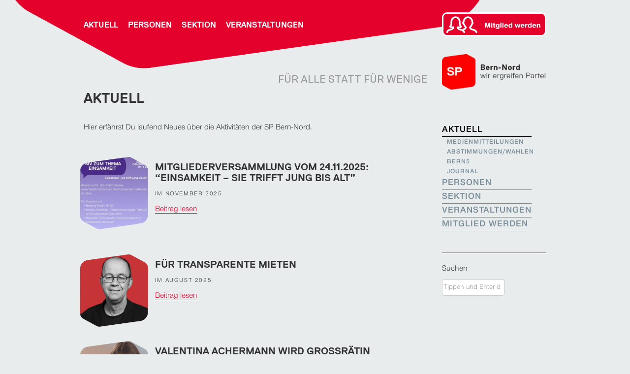

--- FILE ---
content_type: text/html; charset=UTF-8
request_url: https://www.sp-bern-nord.ch/themen/aktuell/
body_size: 35829
content:
<!doctype html>
<html lang="de-CH">
<head>
	<meta charset="UTF-8">
	<link href="//fast.fonts.com" rel="dns-prefetch">
	<meta http-equiv="X-UA-Compatible" content="IE=edge,chrome=1">

		
	

	<!-- icons -->
	<link rel="shortcut icon" href="https://www.sp-bern-nord.ch/wp-content/themes/spbernnord/img/icons/favicon.ico" type="image/x-icon" />
	<link rel="apple-touch-icon" href="https://www.sp-bern-nord.ch/wp-content/themes/spbernnord/img/icons/apple-touch-icon.png" />
	<link rel="apple-touch-icon" sizes="57x57" href="https://www.sp-bern-nord.ch/wp-content/themes/spbernnord/img/icons/apple-touch-icon-57x57.png" />
	<link rel="apple-touch-icon" sizes="72x72" href="https://www.sp-bern-nord.ch/wp-content/themes/spbernnord/img/icons/apple-touch-icon-72x72.png" />
	<link rel="apple-touch-icon" sizes="114x114" href="https://www.sp-bern-nord.ch/wp-content/themes/spbernnord/img/icons/apple-touch-icon-114x114.png" />
	<link rel="apple-touch-icon" sizes="144x144" href="https://www.sp-bern-nord.ch/wp-content/themes/spbernnord/img/icons/apple-touch-icon-144x144.png" />
	
	<script>var template_directory_uri = "https://www.sp-bern-nord.ch/wp-content/themes/spbernnord";</script>
	<!-- css + javascript -->
	<meta name='robots' content='max-image-preview:large' />

	<!-- This site is optimized with the Yoast SEO plugin v14.4.1 - https://yoast.com/wordpress/plugins/seo/ -->
	<title>Aktuell - SP Bern-Nord</title>
	<meta name="robots" content="index, follow" />
	<meta name="googlebot" content="index, follow, max-snippet:-1, max-image-preview:large, max-video-preview:-1" />
	<meta name="bingbot" content="index, follow, max-snippet:-1, max-image-preview:large, max-video-preview:-1" />
	<link rel="canonical" href="https://www.sp-bern-nord.ch/themen/aktuell/" />
	<link rel="next" href="https://www.sp-bern-nord.ch/themen/aktuell/page/2/" />
	<meta property="og:locale" content="de_DE" />
	<meta property="og:type" content="article" />
	<meta property="og:title" content="Aktuell - SP Bern-Nord" />
	<meta property="og:description" content="Hier erfährst Du laufend Neues über die Aktivitäten der SP Bern-Nord." />
	<meta property="og:url" content="https://www.sp-bern-nord.ch/themen/aktuell/" />
	<meta property="og:site_name" content="SP Bern-Nord" />
	<meta name="twitter:card" content="summary_large_image" />
	<meta name="twitter:site" content="@spbernnord" />
	<script type="application/ld+json" class="yoast-schema-graph">{"@context":"https://schema.org","@graph":[{"@type":"WebSite","@id":"https://www.sp-bern-nord.ch/#website","url":"https://www.sp-bern-nord.ch/","name":"SP Bern-Nord","description":"f\u00fcr alle statt f\u00fcr wenige","potentialAction":[{"@type":"SearchAction","target":"https://www.sp-bern-nord.ch/?s={search_term_string}","query-input":"required name=search_term_string"}],"inLanguage":"de-CH"},{"@type":"CollectionPage","@id":"https://www.sp-bern-nord.ch/themen/aktuell/#webpage","url":"https://www.sp-bern-nord.ch/themen/aktuell/","name":"Aktuell - SP Bern-Nord","isPartOf":{"@id":"https://www.sp-bern-nord.ch/#website"},"inLanguage":"de-CH"}]}</script>
	<!-- / Yoast SEO plugin. -->


<link rel='dns-prefetch' href='//cdnjs.cloudflare.com' />
<style id='wp-img-auto-sizes-contain-inline-css' type='text/css'>
img:is([sizes=auto i],[sizes^="auto," i]){contain-intrinsic-size:3000px 1500px}
/*# sourceURL=wp-img-auto-sizes-contain-inline-css */
</style>
<style id='wp-emoji-styles-inline-css' type='text/css'>

	img.wp-smiley, img.emoji {
		display: inline !important;
		border: none !important;
		box-shadow: none !important;
		height: 1em !important;
		width: 1em !important;
		margin: 0 0.07em !important;
		vertical-align: -0.1em !important;
		background: none !important;
		padding: 0 !important;
	}
/*# sourceURL=wp-emoji-styles-inline-css */
</style>
<style id='classic-theme-styles-inline-css' type='text/css'>
/*! This file is auto-generated */
.wp-block-button__link{color:#fff;background-color:#32373c;border-radius:9999px;box-shadow:none;text-decoration:none;padding:calc(.667em + 2px) calc(1.333em + 2px);font-size:1.125em}.wp-block-file__button{background:#32373c;color:#fff;text-decoration:none}
/*# sourceURL=/wp-includes/css/classic-themes.min.css */
</style>
<link rel='stylesheet' id='bootstrap-css' href='//www.sp-bern-nord.ch/wp-content/themes/spbernnord/css/bootstrap.min.css?ver=6.9' media='all' />
<link rel='stylesheet' id='slidercss-css' href='//www.sp-bern-nord.ch/wp-content/themes/spbernnord/css/jquery.bxslider.css?ver=6.9' media='all' />
<link rel='stylesheet' id='custom-css' href='//www.sp-bern-nord.ch/wp-content/themes/spbernnord/style.css?ver=6.9' media='all' />
<link rel='stylesheet' id='jetpack_css-css' href='//www.sp-bern-nord.ch/wp-content/plugins/jetpack/css/jetpack.css?ver=8.6.4' media='all' />
<script>if (document.location.protocol != "https:") {document.location = document.URL.replace(/^http:/i, "https:");}</script><script type="text/javascript" src="//cdnjs.cloudflare.com/ajax/libs/jquery/2.0.2/jquery.min.js?ver=6.9" id="jQuery-js"></script>
<script type="text/javascript" src="//www.sp-bern-nord.ch/wp-content/themes/spbernnord/js/bootstrap.min.js?ver=6.9" id="bootstrap-js"></script>
<script type="text/javascript" src="//cdnjs.cloudflare.com/ajax/libs/respond.js/1.2.0/respond.js?ver=6.9" id="respond-js"></script>
<script type="text/javascript" src="//cdnjs.cloudflare.com/ajax/libs/jquery-scrollTo/1.4.5/jquery.scrollTo.min.js?ver=6.9" id="scrollTo-js"></script>
<script type="text/javascript" src="//cdnjs.cloudflare.com/ajax/libs/fitvids/1.0.1/jquery.fitvids.min.js?ver=6.9" id="fitvids-js"></script>
<script type="text/javascript" src="//www.sp-bern-nord.ch/wp-content/themes/spbernnord/js/jquery.rwdImageMaps.min.js?ver=6.9" id="rwdImageMaps-js"></script>
<script type="text/javascript" src="//www.sp-bern-nord.ch/wp-content/themes/spbernnord/js/jquery.bxslider.min.js?ver=6.9" id="sliderjs-js"></script>
<script type="text/javascript" src="//www.sp-bern-nord.ch/wp-content/themes/spbernnord/js/script.js?ver=6.9" id="custom-js"></script>
<link rel="https://api.w.org/" href="https://www.sp-bern-nord.ch/wp-json/" /><link rel="alternate" title="JSON" type="application/json" href="https://www.sp-bern-nord.ch/wp-json/wp/v2/categories/1" />	<!--[if lt IE 9]>
		<script src="https://html5shim.googlecode.com/svn/trunk/html5.js"></script>
	<![endif]-->
	
	<!-- Mobile Specific Metas -->
	<meta name="viewport" content="width=device-width, initial-scale=1, maximum-scale=1" />
	<link rel='stylesheet' id='custom-css'  href='https://www.sp-bern-nord.ch/wp-content/themes/spbernnord/custom.css' media='all' />
</head>
<body data-rsssl=1 class="archive category category-aktuell category-1 wp-theme-spbernnord">
	<div class="container"> <!-- start bootstrap container -->
	<!-- nav -->
	<nav class="nav">
		<div class="row">
			<div class="menu col-md-9">
				<ul id="menu-menu" class="menu"><li id="menu-item-1243" class="menu-item menu-item-type-taxonomy menu-item-object-category current-menu-item menu-item-1243"><a href="https://www.sp-bern-nord.ch/themen/aktuell/" aria-current="page">Aktuell</a></li>
<li id="menu-item-1737" class="menu-item menu-item-type-custom menu-item-object-custom menu-item-1737"><a href="https://www.sp-bern-nord.ch/themen/personen/vorstand/">Personen</a></li>
<li id="menu-item-37" class="menu-item menu-item-type-post_type menu-item-object-page menu-item-37"><a href="https://www.sp-bern-nord.ch/sektion/">Sektion</a></li>
<li id="menu-item-2082" class="menu-item menu-item-type-post_type menu-item-object-page menu-item-2082"><a href="https://www.sp-bern-nord.ch/veranstaltungen/">Veranstaltungen</a></li>
</ul>			</div>
			<div class="mitglied col-md-3">
			<a href="http://www.spschweiz.ch/beitreten" target="_blank"><img src="https://www.sp-bern-nord.ch/wp-content/themes/spbernnord/img/icons/mitglied-werden.png" alt="Jetzt Mitglied bei der SP werden" border=0" width="100%"/></a>
			</div>
		</div>
	</nav>
	<!-- /nav -->
	<!-- header -->
	<header class="header">
		<div class="row">
			<div class="col-sm-2 pull-right visible-xs">
				<a href="https://www.sp-bern-nord.ch" title="für alle statt für wenige">
					<img src="https://www.sp-bern-nord.ch/wp-content/themes/spbernnord/img/icons/apple-touch-icon-144x144.png" class="img-responsive logo-small">
				</a>
			</div>
			<p class="col-sm-9 slogan text-right" id="about-title">
				für alle statt für wenige			</p>
			<div class="col-sm-3 logo-container hidden-xs">
				<a href="https://www.sp-bern-nord.ch" title="für alle statt für wenige">
					<img src="https://www.sp-bern-nord.ch/wp-content/themes/spbernnord/img/logo.png" class="img-responsive">
				</a>
			</div>
		</div>
	</header>
	<!-- /header -->
	<!-- section -->

	
		<section role="main" class="row">





<ul id="blog-list" class="col-sm-9 row">

	
		<h1 class="col-md-12">Aktuell</h1>
		<hr class="spacer">
		<p class="catdescription">Hier erfährst Du laufend Neues über die Aktivitäten der SP Bern-Nord.</p>
		<p>&nbsp;</p>
	





		<li>

		<article id="post-3189" class="col-sm-11 post-3189 post type-post status-publish format-standard has-post-thumbnail hentry category-aktuell">
			<div class="post-main row">
				
							<aside class="post-image col-sm-3" style="background-image:url(https://www.sp-bern-nord.ch/wp-content/uploads/Flyer-MV-Einsamkeit-400x500.jpeg);">
					<a href="https://www.sp-bern-nord.ch/mitgliederversammlung-vom-24-11-2025-einsamkeit-sie-trifft-jung-bis-alt/" title="Mitgliederversammlung vom 24.11.2025: &#8220;Einsamkeit &#8211; sie trifft jung bis alt&#8221;">
						<img src="https://www.sp-bern-nord.ch/wp-content/themes/spbernnord/img/maske.png" class="img-responsive">
					</a>
				</aside>
				<section>
					<h4 class="main-title">
						<a href="https://www.sp-bern-nord.ch/mitgliederversammlung-vom-24-11-2025-einsamkeit-sie-trifft-jung-bis-alt/" title="Mitgliederversammlung vom 24.11.2025: &#8220;Einsamkeit &#8211; sie trifft jung bis alt&#8221;">Mitgliederversammlung vom 24.11.2025: &#8220;Einsamkeit &#8211; sie trifft jung bis alt&#8221;</a>
					</h4>
					<p><small>Im November 2025</small></p>
					<p class="main-content">
						<a href="https://www.sp-bern-nord.ch/mitgliederversammlung-vom-24-11-2025-einsamkeit-sie-trifft-jung-bis-alt/">Beitrag lesen</a>
					</p>
					<p>&nbsp;</p>
					<p>&nbsp;</p>
				</section>
						</div>
		</article>
	</li>



		<li>

		<article id="post-3186" class="col-sm-11 post-3186 post type-post status-publish format-standard has-post-thumbnail hentry category-aktuell category-bern5">
			<div class="post-main row">
				
							<aside class="post-image col-sm-3" style="background-image:url(https://www.sp-bern-nord.ch/wp-content/uploads/Johannes-Wartenweiler__038-500x500.jpg);">
					<a href="https://www.sp-bern-nord.ch/fuer-transparente-mieten/" title="Für transparente Mieten">
						<img src="https://www.sp-bern-nord.ch/wp-content/themes/spbernnord/img/maske.png" class="img-responsive">
					</a>
				</aside>
				<section>
					<h4 class="main-title">
						<a href="https://www.sp-bern-nord.ch/fuer-transparente-mieten/" title="Für transparente Mieten">Für transparente Mieten</a>
					</h4>
					<p><small>Im August 2025</small></p>
					<p class="main-content">
						<a href="https://www.sp-bern-nord.ch/fuer-transparente-mieten/">Beitrag lesen</a>
					</p>
					<p>&nbsp;</p>
					<p>&nbsp;</p>
				</section>
						</div>
		</article>
	</li>



		<li>

		<article id="post-3182" class="col-sm-11 post-3182 post type-post status-publish format-standard has-post-thumbnail hentry category-aktuell">
			<div class="post-main row">
				
							<aside class="post-image col-sm-3" style="background-image:url(https://www.sp-bern-nord.ch/wp-content/uploads/272072355_10217998027536810_723457864502795165_n-500x400.jpg);">
					<a href="https://www.sp-bern-nord.ch/valentina-achermann-wird-grossraetin/" title="Valentina Achermann wird Grossrätin">
						<img src="https://www.sp-bern-nord.ch/wp-content/themes/spbernnord/img/maske.png" class="img-responsive">
					</a>
				</aside>
				<section>
					<h4 class="main-title">
						<a href="https://www.sp-bern-nord.ch/valentina-achermann-wird-grossraetin/" title="Valentina Achermann wird Grossrätin">Valentina Achermann wird Grossrätin</a>
					</h4>
					<p><small>Im Juli 2025</small></p>
					<p class="main-content">
						<a href="https://www.sp-bern-nord.ch/valentina-achermann-wird-grossraetin/">Beitrag lesen</a>
					</p>
					<p>&nbsp;</p>
					<p>&nbsp;</p>
				</section>
						</div>
		</article>
	</li>



		<li>

		<article id="post-3154" class="col-sm-11 post-3154 post type-post status-publish format-standard has-post-thumbnail hentry category-aktuell">
			<div class="post-main row">
				
							<aside class="post-image col-sm-3" style="background-image:url(https://www.sp-bern-nord.ch/wp-content/uploads/PHOTO-2025-05-31-23-18-18-375x500.jpg);">
					<a href="https://www.sp-bern-nord.ch/mitgliederversammlung-vom-12-05-2025/" title="Mitgliederversammlung vom 12.05.2025">
						<img src="https://www.sp-bern-nord.ch/wp-content/themes/spbernnord/img/maske.png" class="img-responsive">
					</a>
				</aside>
				<section>
					<h4 class="main-title">
						<a href="https://www.sp-bern-nord.ch/mitgliederversammlung-vom-12-05-2025/" title="Mitgliederversammlung vom 12.05.2025">Mitgliederversammlung vom 12.05.2025</a>
					</h4>
					<p><small>Im Mai 2025</small></p>
					<p class="main-content">
						<a href="https://www.sp-bern-nord.ch/mitgliederversammlung-vom-12-05-2025/">Beitrag lesen</a>
					</p>
					<p>&nbsp;</p>
					<p>&nbsp;</p>
				</section>
						</div>
		</article>
	</li>



		<li>

		<article id="post-3146" class="col-sm-11 post-3146 post type-post status-publish format-standard has-post-thumbnail hentry category-aktuell">
			<div class="post-main row">
				
							<aside class="post-image col-sm-3" style="background-image:url(https://www.sp-bern-nord.ch/wp-content/uploads/PHOTO-2025-04-14-20-01-52-e1745399538219-500x427.jpg);">
					<a href="https://www.sp-bern-nord.ch/wir-stellen-uns-vor-der-neue-vorstand-der-sp-bern-nord/" title="Wir stellen uns vor – der neue Vorstand der SP Bern-Nord">
						<img src="https://www.sp-bern-nord.ch/wp-content/themes/spbernnord/img/maske.png" class="img-responsive">
					</a>
				</aside>
				<section>
					<h4 class="main-title">
						<a href="https://www.sp-bern-nord.ch/wir-stellen-uns-vor-der-neue-vorstand-der-sp-bern-nord/" title="Wir stellen uns vor – der neue Vorstand der SP Bern-Nord">Wir stellen uns vor – der neue Vorstand der SP Bern-Nord</a>
					</h4>
					<p><small>Im April 2025</small></p>
					<p class="main-content">
						<a href="https://www.sp-bern-nord.ch/wir-stellen-uns-vor-der-neue-vorstand-der-sp-bern-nord/">Beitrag lesen</a>
					</p>
					<p>&nbsp;</p>
					<p>&nbsp;</p>
				</section>
						</div>
		</article>
	</li>



		<li>

		<article id="post-3126" class="col-sm-11 post-3126 post type-post status-publish format-standard has-post-thumbnail hentry category-aktuell">
			<div class="post-main row">
				
							<aside class="post-image col-sm-3" style="background-image:url(https://www.sp-bern-nord.ch/wp-content/uploads/WhatsApp-Image-2025-03-20-at-06.57.16-500x375.jpeg);">
					<a href="https://www.sp-bern-nord.ch/hauptversammlung-vom-24-februar-2025/" title="Hauptversammlung vom 24. Februar 2025">
						<img src="https://www.sp-bern-nord.ch/wp-content/themes/spbernnord/img/maske.png" class="img-responsive">
					</a>
				</aside>
				<section>
					<h4 class="main-title">
						<a href="https://www.sp-bern-nord.ch/hauptversammlung-vom-24-februar-2025/" title="Hauptversammlung vom 24. Februar 2025">Hauptversammlung vom 24. Februar 2025</a>
					</h4>
					<p><small>Im März 2025</small></p>
					<p class="main-content">
						<a href="https://www.sp-bern-nord.ch/hauptversammlung-vom-24-februar-2025/">Beitrag lesen</a>
					</p>
					<p>&nbsp;</p>
					<p>&nbsp;</p>
				</section>
						</div>
		</article>
	</li>



		<li>

		<article id="post-3106" class="col-sm-11 post-3106 post type-post status-publish format-standard has-post-thumbnail hentry category-aktuell category-ausgaben-2005 category-ausgaben-2006 category-ausgaben-2007 category-ausgaben-2008 category-ausgaben-2009 category-ausgaben-2010 category-ausgaben-2011">
			<div class="post-main row">
				
							<aside class="post-image col-sm-3" style="background-image:url(https://www.sp-bern-nord.ch/wp-content/uploads/portrait-rm-500x354.png);">
					<a href="https://www.sp-bern-nord.ch/ja-zur-berner-solarinitiative-am-9-februar-2025/" title="JA zur Berner Solarinitiative am 9. Februar 2025">
						<img src="https://www.sp-bern-nord.ch/wp-content/themes/spbernnord/img/maske.png" class="img-responsive">
					</a>
				</aside>
				<section>
					<h4 class="main-title">
						<a href="https://www.sp-bern-nord.ch/ja-zur-berner-solarinitiative-am-9-februar-2025/" title="JA zur Berner Solarinitiative am 9. Februar 2025">JA zur Berner Solarinitiative am 9. Februar 2025</a>
					</h4>
					<p><small>Im Januar 2025</small></p>
					<p class="main-content">
						<a href="https://www.sp-bern-nord.ch/ja-zur-berner-solarinitiative-am-9-februar-2025/">Beitrag lesen</a>
					</p>
					<p>&nbsp;</p>
					<p>&nbsp;</p>
				</section>
						</div>
		</article>
	</li>



		<li>

		<article id="post-3084" class="col-sm-11 post-3084 post type-post status-publish format-standard has-post-thumbnail hentry category-aktuell">
			<div class="post-main row">
				
							<aside class="post-image col-sm-3" style="background-image:url(https://www.sp-bern-nord.ch/wp-content/uploads/IMG_7952-500x369.jpg);">
					<a href="https://www.sp-bern-nord.ch/staedtische-wahlen-fuer-ein-diverses-und-solidarisches-nordquartier/" title="Städtische Wahlen &#8211; für ein diverses und solidarisches Nordquartier">
						<img src="https://www.sp-bern-nord.ch/wp-content/themes/spbernnord/img/maske.png" class="img-responsive">
					</a>
				</aside>
				<section>
					<h4 class="main-title">
						<a href="https://www.sp-bern-nord.ch/staedtische-wahlen-fuer-ein-diverses-und-solidarisches-nordquartier/" title="Städtische Wahlen &#8211; für ein diverses und solidarisches Nordquartier">Städtische Wahlen &#8211; für ein diverses und solidarisches Nordquartier</a>
					</h4>
					<p><small>Im November 2024</small></p>
					<p class="main-content">
						<a href="https://www.sp-bern-nord.ch/staedtische-wahlen-fuer-ein-diverses-und-solidarisches-nordquartier/">Beitrag lesen</a>
					</p>
					<p>&nbsp;</p>
					<p>&nbsp;</p>
				</section>
						</div>
		</article>
	</li>



		<li>

		<article id="post-3066" class="col-sm-11 post-3066 post type-post status-publish format-standard has-post-thumbnail hentry category-aktuell">
			<div class="post-main row">
				
							<aside class="post-image col-sm-3" style="background-image:url(https://www.sp-bern-nord.ch/wp-content/uploads/Kampagnenheader-1000x478-1-e1729785630694-500x442.png);">
					<a href="https://www.sp-bern-nord.ch/wahlkampfauftakt-mit-wohnwochende/" title="Wahlkampfauftakt mit Wohnwochende">
						<img src="https://www.sp-bern-nord.ch/wp-content/themes/spbernnord/img/maske.png" class="img-responsive">
					</a>
				</aside>
				<section>
					<h4 class="main-title">
						<a href="https://www.sp-bern-nord.ch/wahlkampfauftakt-mit-wohnwochende/" title="Wahlkampfauftakt mit Wohnwochende">Wahlkampfauftakt mit Wohnwochende</a>
					</h4>
					<p><small>Im Oktober 2024</small></p>
					<p class="main-content">
						<a href="https://www.sp-bern-nord.ch/wahlkampfauftakt-mit-wohnwochende/">Beitrag lesen</a>
					</p>
					<p>&nbsp;</p>
					<p>&nbsp;</p>
				</section>
						</div>
		</article>
	</li>



		<li>

		<article id="post-3101" class="col-sm-11 post-3101 post type-post status-publish format-standard has-post-thumbnail hentry category-bern5">
			<div class="post-main row">
				
							<aside class="post-image col-sm-3" style="background-image:url(https://www.sp-bern-nord.ch/wp-content/uploads/Judith-Schenk_022-500x500.jpg);">
					<a href="https://www.sp-bern-nord.ch/stadtratswahlen-november-2024-sp-waehlen/" title="Stadtratswahlen November 2024 – SP wählen">
						<img src="https://www.sp-bern-nord.ch/wp-content/themes/spbernnord/img/maske.png" class="img-responsive">
					</a>
				</aside>
				<section>
					<h4 class="main-title">
						<a href="https://www.sp-bern-nord.ch/stadtratswahlen-november-2024-sp-waehlen/" title="Stadtratswahlen November 2024 – SP wählen">Stadtratswahlen November 2024 – SP wählen</a>
					</h4>
					<p><small>Im Oktober 2024</small></p>
					<p class="main-content">
						<a href="https://www.sp-bern-nord.ch/stadtratswahlen-november-2024-sp-waehlen/">Beitrag lesen</a>
					</p>
					<p>&nbsp;</p>
					<p>&nbsp;</p>
				</section>
						</div>
		</article>
	</li>



		<li>

		<article id="post-3024" class="col-sm-11 post-3024 post type-post status-publish format-standard has-post-thumbnail hentry category-abstimmungen-wahlen category-aktuell">
			<div class="post-main row">
				
							<aside class="post-image col-sm-3" style="background-image:url(https://www.sp-bern-nord.ch/wp-content/uploads/13-Kandis_SPBN-348x500.png);">
					<a href="https://www.sp-bern-nord.ch/unsere-13-kandis-fuer-die-stadtratswahlen-vom-24-11-24/" title="Die 13 Stadtratskandis aus dem Berner Norden">
						<img src="https://www.sp-bern-nord.ch/wp-content/themes/spbernnord/img/maske.png" class="img-responsive">
					</a>
				</aside>
				<section>
					<h4 class="main-title">
						<a href="https://www.sp-bern-nord.ch/unsere-13-kandis-fuer-die-stadtratswahlen-vom-24-11-24/" title="Die 13 Stadtratskandis aus dem Berner Norden">Die 13 Stadtratskandis aus dem Berner Norden</a>
					</h4>
					<p><small>Im Oktober 2024</small></p>
					<p class="main-content">
						<a href="https://www.sp-bern-nord.ch/unsere-13-kandis-fuer-die-stadtratswahlen-vom-24-11-24/">Beitrag lesen</a>
					</p>
					<p>&nbsp;</p>
					<p>&nbsp;</p>
				</section>
						</div>
		</article>
	</li>



		<li>

		<article id="post-3008" class="col-sm-11 post-3008 post type-post status-publish format-standard has-post-thumbnail hentry category-aktuell">
			<div class="post-main row">
				
							<aside class="post-image col-sm-3" style="background-image:url(https://www.sp-bern-nord.ch/wp-content/uploads/Design-ohne-Titel-9-e1728395334891-500x470.png);">
					<a href="https://www.sp-bern-nord.ch/mitgliederversammlung-vom-16-09-2024-mindestlohn/" title="Mitgliederversammlung vom 16.09.2024: MINDESTLOHN">
						<img src="https://www.sp-bern-nord.ch/wp-content/themes/spbernnord/img/maske.png" class="img-responsive">
					</a>
				</aside>
				<section>
					<h4 class="main-title">
						<a href="https://www.sp-bern-nord.ch/mitgliederversammlung-vom-16-09-2024-mindestlohn/" title="Mitgliederversammlung vom 16.09.2024: MINDESTLOHN">Mitgliederversammlung vom 16.09.2024: MINDESTLOHN</a>
					</h4>
					<p><small>Im Oktober 2024</small></p>
					<p class="main-content">
						<a href="https://www.sp-bern-nord.ch/mitgliederversammlung-vom-16-09-2024-mindestlohn/">Beitrag lesen</a>
					</p>
					<p>&nbsp;</p>
					<p>&nbsp;</p>
				</section>
						</div>
		</article>
	</li>


	</ul>

<hr class="spacer-4">

<!-- sidebar -->
<aside class="sidebar col-sm-3 col-xs-12 pull-right" role="complementary">

	<div class="sidebar-widget">
			</div>

    <ul id="menu-sidebar" class="menu"><li id="menu-item-1242" class="menu-item menu-item-type-taxonomy menu-item-object-category current-menu-item menu-item-has-children menu-item-1242"><a href="https://www.sp-bern-nord.ch/themen/aktuell/" aria-current="page">Aktuell</a>
<ul class="sub-menu">
	<li id="menu-item-1582" class="menu-item menu-item-type-taxonomy menu-item-object-category menu-item-1582"><a href="https://www.sp-bern-nord.ch/themen/aktuell/medienmitteilung/">Medienmitteilungen</a></li>
	<li id="menu-item-1849" class="menu-item menu-item-type-taxonomy menu-item-object-category menu-item-1849"><a href="https://www.sp-bern-nord.ch/themen/abstimmungen-wahlen/">Abstimmungen/Wahlen</a></li>
	<li id="menu-item-1220" class="menu-item menu-item-type-taxonomy menu-item-object-category menu-item-1220"><a href="https://www.sp-bern-nord.ch/themen/aktuell/bern5/">bern5</a></li>
	<li id="menu-item-1320" class="menu-item menu-item-type-taxonomy menu-item-object-category menu-item-1320"><a href="https://www.sp-bern-nord.ch/themen/aktuell/journal/">Journal</a></li>
</ul>
</li>
<li id="menu-item-1738" class="menu-item menu-item-type-custom menu-item-object-custom menu-item-has-children menu-item-1738"><a href="https://www.sp-bern-nord.ch/themen/personen/vorstand/">Personen</a>
<ul class="sub-menu">
	<li id="menu-item-1674" class="menu-item menu-item-type-taxonomy menu-item-object-category menu-item-1674"><a href="https://www.sp-bern-nord.ch/themen/personen/vorstand/">Vorstand</a></li>
	<li id="menu-item-1673" class="menu-item menu-item-type-taxonomy menu-item-object-category menu-item-1673"><a href="https://www.sp-bern-nord.ch/themen/personen/stadtrat/">Stadtrat</a></li>
	<li id="menu-item-1670" class="menu-item menu-item-type-taxonomy menu-item-object-category menu-item-1670"><a href="https://www.sp-bern-nord.ch/themen/personen/grossrat/">Grosser Rat</a></li>
	<li id="menu-item-2453" class="menu-item menu-item-type-taxonomy menu-item-object-category menu-item-2453"><a href="https://www.sp-bern-nord.ch/themen/personen/nationalrat/">Nationalrat</a></li>
	<li id="menu-item-1671" class="menu-item menu-item-type-taxonomy menu-item-object-category menu-item-1671"><a href="https://www.sp-bern-nord.ch/themen/personen/regierungsrat/">Regierungsrat</a></li>
	<li id="menu-item-1672" class="menu-item menu-item-type-taxonomy menu-item-object-category menu-item-1672"><a href="https://www.sp-bern-nord.ch/themen/personen/schulkommission/">Schulkommission</a></li>
</ul>
</li>
<li id="menu-item-43" class="menu-item menu-item-type-post_type menu-item-object-page menu-item-has-children menu-item-43"><a href="https://www.sp-bern-nord.ch/sektion/">Sektion</a>
<ul class="sub-menu">
	<li id="menu-item-2077" class="menu-item menu-item-type-post_type menu-item-object-page menu-item-2077"><a href="https://www.sp-bern-nord.ch/sektion/argumentarium/">Argumentarium</a></li>
	<li id="menu-item-2176" class="menu-item menu-item-type-custom menu-item-object-custom menu-item-2176"><a href="https://www.sp-bern-nord.ch/wp-content/uploads/Strategie-2025-2028-final.pdf">Strategie 2025-2028</a></li>
	<li id="menu-item-1239" class="menu-item menu-item-type-post_type menu-item-object-page menu-item-1239"><a href="https://www.sp-bern-nord.ch/sektion/mitmachen/">Mitmachen</a></li>
	<li id="menu-item-1757" class="menu-item menu-item-type-post_type menu-item-object-page menu-item-1757"><a href="https://www.sp-bern-nord.ch/?page_id=1740">Statuten</a></li>
	<li id="menu-item-1756" class="menu-item menu-item-type-post_type menu-item-object-page menu-item-1756"><a href="https://www.sp-bern-nord.ch/sektion/mitgliederbeitrag/">Mitgliederbeitrag</a></li>
	<li id="menu-item-44" class="menu-item menu-item-type-post_type menu-item-object-page menu-item-44"><a href="https://www.sp-bern-nord.ch/sektion/ag-qvw/">AG QVW</a></li>
	<li id="menu-item-3177" class="menu-item menu-item-type-post_type menu-item-object-page menu-item-3177"><a href="https://www.sp-bern-nord.ch/positionspapiere/">Positionspapiere</a></li>
</ul>
</li>
<li id="menu-item-1338" class="menu-item menu-item-type-post_type menu-item-object-page menu-item-1338"><a href="https://www.sp-bern-nord.ch/veranstaltungen/">Veranstaltungen</a></li>
<li id="menu-item-1597" class="menu-item menu-item-type-custom menu-item-object-custom menu-item-1597"><a href="http://www.spschweiz.ch/beitreten">Mitglied werden</a></li>
</ul>	<br/>
	<div class="sidebar-widget">
		<div id="search-2" class="widget_search"><!-- search -->
<hr>
<p>
	Suchen
</p>
<form class="search" method="get" action="https://www.sp-bern-nord.ch" role="search">
	<input class="search-input form-control" type="search" name="s" placeholder="Tippen und Enter drücken.">
	<br>
	<!-- <button class="search-submit" type="submit" role="button">Search</button> -->
</form>
<!-- /search --></div>	</div>
		
</aside>
<!-- /sidebar -->	
	</section>
	<!-- /section -->
		
		<!-- pagination -->
<div class="pagination">
	<span aria-current="page" class="page-numbers current">1</span>
<a class="page-numbers" href="https://www.sp-bern-nord.ch/themen/aktuell/page/2/">2</a>
<a class="page-numbers" href="https://www.sp-bern-nord.ch/themen/aktuell/page/3/">3</a>
<span class="page-numbers dots">&hellip;</span>
<a class="page-numbers" href="https://www.sp-bern-nord.ch/themen/aktuell/page/27/">27</a>
<a class="next page-numbers" href="https://www.sp-bern-nord.ch/themen/aktuell/page/2/">Weiter &raquo;</a></div>
<!-- /pagination -->			

	<!-- /section -->
	
	<hr class="col-sm-12" size="1">

<hr class="spacer-4">
<footer class="row">
	<address class="col-sm-3 col-xs-6 float-left" id="kontakt">
		<h6>Kontakt</h6>
		SP Bern-Nord<br>
		Postfach 609<br>
		3000 Bern 22<br><br>
		<a href="mailto:info@sp-bern-nord.ch" title="Mail an uns">info@sp-bern-nord.ch</a><br><br>
		Postkonto: 30-26038-9<br/>
		IBAN: CH57 0900 0000 3002 6038 9<br/><br/>
		<a href="https://www.sp-bern-nord.ch/sektion/impressum/">Impressum</a>
	</address>
	<aside class="col-sm-3 col-xs-6 float-left" id="some-links">
		<h6>Social Media</h6>
		<p><a href="https://www.facebook.com/spbernnord"><img src="https://www.sp-bern-nord.ch/wp-content/themes/spbernnord/img/icons/facebook.png" alt=""> Facebook</a></p>
		<p><a href="https://instagram.com/spbernnord"><img src="https://www.sp-bern-nord.ch/wp-content/uploads/instagram_logo.png" alt=""> Instagram</a></p>
		<p><a href="https://twitter.com/spbernnord"><img src="https://www.sp-bern-nord.ch/wp-content/uploads/X_logo.png" alt=""> X (Twitter)</a></p>
		<p><a href="https://www.sp-bern-nord.ch/themen/aktuell/feed"><img src="https://www.sp-bern-nord.ch/wp-content/themes/spbernnord/img/icons/rss.png" alt=""> RSS-Feed</a></p>
	</aside>
	<aside class="col-sm-3 col-xs-6 float-left" id="more-links">
		<h6>Links</h6>
		<p><a href="http://www.juso.be"><img src="https://www.sp-bern-nord.ch/wp-content/themes/spbernnord/img/icons/juso.png" alt=""> JUSO Stadt Bern</a></li></p>
		<p><a href="http://www.spbern.ch"><img src="https://www.sp-bern-nord.ch/wp-content/themes/spbernnord/img/icons/sp.png" alt=""> SP Stadt Bern</a></li></p>
		<p><a href="http://www.sp-be.ch"><img src="https://www.sp-bern-nord.ch/wp-content/themes/spbernnord/img/icons/sp.png" alt=""> SP Kanton Bern</a></li></p>
		<p><a href="http://www.sp-ps.ch"><img src="https://www.sp-bern-nord.ch/wp-content/themes/spbernnord/img/icons/sp.png" alt=""> SP Schweiz</a></li></p>
	</aside>
	<aside class="col-sm-3 col-xs-6 float-left" id="magazin-links">
		<h6>Politmagazin links</h6>
		<p>
			<a href="http://issuu.com/spschweiz" title="Magazin Links Klartext zur Politik der SP" style="line-height:225%;">
				<img src="https://www.sp-bern-nord.ch/wp-content/themes/spbernnord/img/icons/links_.png" class="img-responsive" alt="">
				Online lesen
			</a>
		</p>
	</aside>
</footer>
<hr class="spacer-4">

<!-- ga -->
<script type="text/javascript">

  var _gaq = _gaq || [];

  _gaq.push(['_setAccount', 'UA-41997977-1']);

  _gaq.push(['_trackPageview']);



  (function() {

    var ga = document.createElement('script'); ga.type = 'text/javascript'; ga.async = true;

    ga.src = ('https:' == document.location.protocol ? 'https://ssl' : 'http://www') + '.google-analytics.com/ga.js';

    var s = document.getElementsByTagName('script')[0]; s.parentNode.insertBefore(ga, s);

  })();



</script>

</div> <!-- end bootstrap container -->
<script type="speculationrules">
{"prefetch":[{"source":"document","where":{"and":[{"href_matches":"/*"},{"not":{"href_matches":["/wp-*.php","/wp-admin/*","/wp-content/uploads/*","/wp-content/*","/wp-content/plugins/*","/wp-content/themes/spbernnord/*","/*\\?(.+)"]}},{"not":{"selector_matches":"a[rel~=\"nofollow\"]"}},{"not":{"selector_matches":".no-prefetch, .no-prefetch a"}}]},"eagerness":"conservative"}]}
</script>
<script type="text/javascript" src="//www.sp-bern-nord.ch/wp-includes/js/imagesloaded.min.js?ver=5.0.0" id="imagesloaded-js"></script>
<script type="text/javascript" src="//cdnjs.cloudflare.com/ajax/libs/modernizr/2.6.2/modernizr.min.js?ver=6.9" id="modernizr-js"></script>
<script id="wp-emoji-settings" type="application/json">
{"baseUrl":"https://s.w.org/images/core/emoji/17.0.2/72x72/","ext":".png","svgUrl":"https://s.w.org/images/core/emoji/17.0.2/svg/","svgExt":".svg","source":{"concatemoji":"//www.sp-bern-nord.ch/wp-includes/js/wp-emoji-release.min.js?ver=6.9"}}
</script>
<script type="module">
/* <![CDATA[ */
/*! This file is auto-generated */
const a=JSON.parse(document.getElementById("wp-emoji-settings").textContent),o=(window._wpemojiSettings=a,"wpEmojiSettingsSupports"),s=["flag","emoji"];function i(e){try{var t={supportTests:e,timestamp:(new Date).valueOf()};sessionStorage.setItem(o,JSON.stringify(t))}catch(e){}}function c(e,t,n){e.clearRect(0,0,e.canvas.width,e.canvas.height),e.fillText(t,0,0);t=new Uint32Array(e.getImageData(0,0,e.canvas.width,e.canvas.height).data);e.clearRect(0,0,e.canvas.width,e.canvas.height),e.fillText(n,0,0);const a=new Uint32Array(e.getImageData(0,0,e.canvas.width,e.canvas.height).data);return t.every((e,t)=>e===a[t])}function p(e,t){e.clearRect(0,0,e.canvas.width,e.canvas.height),e.fillText(t,0,0);var n=e.getImageData(16,16,1,1);for(let e=0;e<n.data.length;e++)if(0!==n.data[e])return!1;return!0}function u(e,t,n,a){switch(t){case"flag":return n(e,"\ud83c\udff3\ufe0f\u200d\u26a7\ufe0f","\ud83c\udff3\ufe0f\u200b\u26a7\ufe0f")?!1:!n(e,"\ud83c\udde8\ud83c\uddf6","\ud83c\udde8\u200b\ud83c\uddf6")&&!n(e,"\ud83c\udff4\udb40\udc67\udb40\udc62\udb40\udc65\udb40\udc6e\udb40\udc67\udb40\udc7f","\ud83c\udff4\u200b\udb40\udc67\u200b\udb40\udc62\u200b\udb40\udc65\u200b\udb40\udc6e\u200b\udb40\udc67\u200b\udb40\udc7f");case"emoji":return!a(e,"\ud83e\u1fac8")}return!1}function f(e,t,n,a){let r;const o=(r="undefined"!=typeof WorkerGlobalScope&&self instanceof WorkerGlobalScope?new OffscreenCanvas(300,150):document.createElement("canvas")).getContext("2d",{willReadFrequently:!0}),s=(o.textBaseline="top",o.font="600 32px Arial",{});return e.forEach(e=>{s[e]=t(o,e,n,a)}),s}function r(e){var t=document.createElement("script");t.src=e,t.defer=!0,document.head.appendChild(t)}a.supports={everything:!0,everythingExceptFlag:!0},new Promise(t=>{let n=function(){try{var e=JSON.parse(sessionStorage.getItem(o));if("object"==typeof e&&"number"==typeof e.timestamp&&(new Date).valueOf()<e.timestamp+604800&&"object"==typeof e.supportTests)return e.supportTests}catch(e){}return null}();if(!n){if("undefined"!=typeof Worker&&"undefined"!=typeof OffscreenCanvas&&"undefined"!=typeof URL&&URL.createObjectURL&&"undefined"!=typeof Blob)try{var e="postMessage("+f.toString()+"("+[JSON.stringify(s),u.toString(),c.toString(),p.toString()].join(",")+"));",a=new Blob([e],{type:"text/javascript"});const r=new Worker(URL.createObjectURL(a),{name:"wpTestEmojiSupports"});return void(r.onmessage=e=>{i(n=e.data),r.terminate(),t(n)})}catch(e){}i(n=f(s,u,c,p))}t(n)}).then(e=>{for(const n in e)a.supports[n]=e[n],a.supports.everything=a.supports.everything&&a.supports[n],"flag"!==n&&(a.supports.everythingExceptFlag=a.supports.everythingExceptFlag&&a.supports[n]);var t;a.supports.everythingExceptFlag=a.supports.everythingExceptFlag&&!a.supports.flag,a.supports.everything||((t=a.source||{}).concatemoji?r(t.concatemoji):t.wpemoji&&t.twemoji&&(r(t.twemoji),r(t.wpemoji)))});
//# sourceURL=https://www.sp-bern-nord.ch/wp-includes/js/wp-emoji-loader.min.js
/* ]]> */
</script>
 

</body>
</html>

--- FILE ---
content_type: text/css
request_url: https://www.sp-bern-nord.ch/wp-content/themes/spbernnord/style.css?ver=6.9
body_size: 15101
content:

/*
	Theme Name: SP Bern-Nord
	Theme URI: http://www.sp-bern-nord.ch
	Description: Individuelles Theme f&uuml;r die SP Bern-Nord auf der Basis des Tamplates der SP St. Gallen
	Version: 1.1
	Author: Daniel Rauch
	Author URI: http://www.danielrauch.ch
	Tags: HTML5, CSS3
	
	License: MIT
	License URI: http://opensource.org/licenses/mit-license.php
*/


/*------------------------------------*\
    MAIN
\*------------------------------------*/


/* global box-sizing */
*,
*:after,
*:before {
	box-sizing:border-box;
	-webkit-box-sizing:border-box;
	-moz-box-sizing:border-box;
	-webkit-font-smoothing:antialiased;
	font-smoothing:antialiased;
	text-rendering:optimizeLegibility;
}

/* clear */
.clear-right:before, .clear-left:before,
.clear-right:after, .clear-left:after {
    content:' ';
    display:table;
}
.clear-right:after {
    clear:right;
}
.clear-left:after {
    clear:left;
}
.clear-right, .clear-left {
    *zoom:1;
}
img {
	max-width:100%;
	vertical-align:bottom;
}
.max-img {
	min-width: 100%;
	height: auto;
}
a {
	text-decoration:none;
	border-bottom: 1px solid;
}
a img {
	border:none;
}
a:hover, a:focus, a:active {
	text-decoration:none;
	cursor: pointer;
	outline:0;
}
a < img { border-width: 0px; }
a img:parent { border-width: 0px; }
a.at300b {
	border-width:0px;
}
input:focus {
}
address {
	font-style: normal;
	font-size:80%;
}
.quote, blockquote, blockquote p, q {
	color: black;
	font-size:2rem;
	border:none;
}
.red {
	color:#e4022d;
}
h1, h2, h3, h4, h5, h6 {
	text-transform: uppercase;
}
h1 a, h2 a, h3 a, h4 a, h5 a, h6 a {
	color: inherit;
	border-width:0px;
}

pre {
	font-family: 'NimbusSansNovusW01-Ligh 885906';
	display: block;
	padding: 9.5px;
	margin: inherit;
	font-size: 0.9rem;
	line-height:1rem;
	line-height: inherit;
	word-break: break-all;
	word-wrap: break-word;
	color: #111;
	background-color: #f5f5f5;
	border: none;
}

hr {
	background-color:#7c929d;
	height:1px;
	border-bottom:1px solid #FFF;
}

label {
	font-size: 1rem;
}

.ninja-forms-field-error, .ninja-forms-error-msg {
	color: #e4022d;
}

/*------------------------------------*\
    STRUCTURE
\*------------------------------------*/

body {
	background: #e8eced url('img/bglogo.png');
	background-position: center -1150px;
	background-size: 1600px;
	background-repeat: no-repeat;
}

.shift-up {
	margin-top:-4rem;
}

.shift-down {
	margin-top:4rem;
}

.text-right {
	text-align:right;
}

.float-left {
	float: left;
}

.slogan {
	color:#999;
	text-transform: uppercase;
	font-family: "Replica-Regular";
	font-size: 1.3rem;
	padding-top:36px;
}

.mail-link, .facebook-link, .twitter-link, .youtube-link, .flickr-link {
	border-width:0px;
}
.social-icon {
	height:30px;
	width:auto;
	border-width:0px;
}

.underline {
	border-bottom:1px solid !important;
}

.main {
	margin-top:20px;
}

.menu {
	padding-bottom: 30px;
}

.menu ul {
	padding-left: 0px;
	margin-top: 40px;
	list-style: none;
}

.menu ul li {
	display: inline-block;
	float:left;
	text-transform: uppercase;
	font-family: 'ReplicaBoldRegular';
	padding-right:25px;
}

.menu ul a {
	color:#FFF;
	border-width:0px;
}

.menu ul a:hover {
	border-bottom:1px solid;
}

.post-image {
	background: no-repeat center center; 
	-webkit-background-size: cover;
	-moz-background-size: cover;
	-o-background-size: cover;
	background-size: cover;
	padding-left:0px;
	padding-right:0px;
}
.main-title {
	margin-top:1rem;
}
.single .sidebar {
	padding-top:4rem;
}
.sidebar .menu {
	list-style: none;
	padding-left:0px;
	padding-right: 30px;
}
.sidebar .menu li a {
	color:#788c97;
	text-transform: uppercase;
	font-family: "NimbusSansNovusW01-Semi";
	display: block;
	padding-top:7px;
	font-size: 1.1rem;
	letter-spacing: 1px;
}
.sidebar .menu li a:hover {
	color:#404f53;
}

#menu-side-menu li a img {
	padding-top: 15px;
}

.bx-pager-link {
	border-bottom-width:0px;
}

.bx-wrapper .bx-pager.bx-default-pager a {
	background:#CCC;
}

#karte {
	overflow: hidden;
	background-size: cover;
}

#sektionenliste {
	list-style: none;
}
#sektionenliste a {
	border-width:0px;
	color:inherit;
	line-height:1.5rem;
}
#sektionenliste a:hover {
	border-bottom: 1px solid;
}

#some-links p a img, #more-links p a img {
	height:24px;
	width:auto;
}
#some-links p a, #more-links p a, #magazin-links p a {
	border-bottom-width:0px;
	color:inherit;
}
#some-links p a:hover, #more-links p a:hover, #magazin-links p a:hover {
	border-bottom-width:1px;
	color:inherit;
}

hr.spacer {
	background:none;
	border:none;
	margin:1rem;
}
hr.spacer-4 {
	background:none;
	border:none;
	margin:2rem;
}
hr.spacer-8 {
	background:none;
	border:none;
	margin:4rem;
}
hr.spacer-12 {
	background:none;
	border:none;
	margin:6rem;
}

.event.Sitzung {
	display: none;
}

.event.Sitzung h1, .event.Sitzung h2, .event.Sitzung h3, .event.Sitzung h4, .event.Sitzung h5, .event.Sitzung h6, .event.Sitzung p, .event.Sitzung .small {
	font-size:90%;
	text-transform: none;
}

.post-edit-link {
	background: #e4022d;
	color: white;
	padding: 2px 5px;
	display: inline-block;
	border:none;
}
.post-edit-link:hover {
	color:white;
	text-decoration: underline;
}
.post-edit-link:before { 
	content: "> " 
}

.ninja-forms-required-items {
	font-size: 0.9rem;
}

#single-content .panel-title, .panel-title {
	margin-top:0px;
}
.panel-heading a {
	color: inherit;
	border:0;
	text-decoration: none;
}

/*------------------------------------*\
    BROWSERS
\*------------------------------------*/

@-moz-document url-prefix() {
    
	

}

/*------------------------------------*\
    PAGES
\*------------------------------------*/

#sp-vor-ort, .hide-please {
	display: none;
}
.home #sp-vor-ort, .home .hide-please {
	display:block;
}

#blog-list {
	list-style: none;
}

/*------------------------------------*\
    FONTS
\*------------------------------------*/

@font-face {
    font-family: 'ReplicaBoldRegular';
    src: url('fonts/repbd___.eot');
    src: url('fonts/repbd___.eot') format('embedded-opentype'),
         url('fonts/repbd___.woff') format('woff'),
         url('fonts/repbd___.ttf') format('truetype'),
         url('fonts/repbd___.svg#ReplicaBoldRegular') format('svg');
    font-weight: normal;
    font-style: normal;
}
@font-face {
    font-family: "Replica-Regular";
    src: url('fonts/816375733-Replica-Regular.eot');
    src: url('fonts/816375733-Replica-Regular.eot?#iefix') format('embedded-opentype'),
	    url('fonts/816375733-Replica-Regular.svg#Replica-Regular') format('svg'),
	    url('fonts/816375733-Replica-Regular.woff') format('woff'),
	    url('fonts/816375733-Replica-Regular.ttf') format('truetype');
    font-weight: normal;
    font-style: normal;
}
@font-face{
	font-family:"NimbusSansNovusW01-UltL 885900";
	src:url("fonts/9b14d7e7-e16c-4f12-ac40-a9d44014bffd.eot?#iefix");
	src:url("fonts/9b14d7e7-e16c-4f12-ac40-a9d44014bffd.eot?#iefix") format("eot"),
		url("fonts/af98d2ce-5c4d-4295-8d0f-0f3b83f2ca4b.woff") format("woff"),
		url("fonts/5902351d-e70f-44a8-92ed-fac2af8062f2.ttf") format("truetype"),
		url("fonts/03ed77db-bc99-4b0e-9806-8f03e8b9347f.svg#03ed77db-bc99-4b0e-9806-8f03e8b9347f") format("svg");
    font-weight: normal;
    font-style: normal;
}
@font-face{
	font-family:"NimbusSansNovusW01-UltL 885903";
	src:url("fonts/5f146170-e403-478b-a191-4b51df1d781e.eot?#iefix");
	src:url("fonts/5f146170-e403-478b-a191-4b51df1d781e.eot?#iefix") format("eot"),
		url("fonts/ab8aeee2-f9e1-4073-aa99-0be2dc5e1c1f.woff") format("woff"),
		url("fonts/e5228e2c-a5db-4a55-b50d-d0df7684b4cb.ttf") format("truetype"),
		url("fonts/53b865cb-68e7-48e4-aadc-83dd5722ff54.svg#53b865cb-68e7-48e4-aadc-83dd5722ff54") format("svg");
    font-weight: normal;
    font-style: normal;
}
@font-face{
	font-family:"NimbusSansNovusW01-Ligh 885906";
	src:url("fonts/33e5671f-c09c-4358-9d5b-f73ab5efe410.eot?#iefix");
	src:url("fonts/33e5671f-c09c-4358-9d5b-f73ab5efe410.eot?#iefix") format("eot"),
		url("fonts/e13304eb-e376-4603-a460-2da742ef32c7.woff") format("woff"),
		url("fonts/623ac272-ce5c-4f56-ad91-5b77b1a1d897.ttf") format("truetype"),
		url("fonts/cbdfc510-d50a-44e9-bab7-482b8a043757.svg#cbdfc510-d50a-44e9-bab7-482b8a043757") format("svg");
    font-weight: normal;
    font-style: normal;
}
@font-face{
	font-family:"NimbusSansNovusW01-Ligh 885909";
	src:url("fonts/579eece4-3fab-4fd5-b8d0-914458dbb15e.eot?#iefix");
	src:url("fonts/579eece4-3fab-4fd5-b8d0-914458dbb15e.eot?#iefix") format("eot"),
		url("fonts/b72cedbc-27bd-40c9-8b6b-edad931e8178.woff") format("woff"),
		url("fonts/e784160c-5c03-4f90-abd2-ed323de52d7d.ttf") format("truetype"),
		url("fonts/9b9dd019-752d-46a5-a018-787ca7384c94.svg#9b9dd019-752d-46a5-a018-787ca7384c94") format("svg");
    font-weight: normal;
    font-style: normal;
}
@font-face{
	font-family:"NimbusSansNovusW01-Regu";
	src:url("fonts/119d833e-f515-47f9-8890-5bca8a332305.eot?#iefix");
	src:url("fonts/119d833e-f515-47f9-8890-5bca8a332305.eot?#iefix") format("eot"),
		url("fonts/f52ee4f1-ad08-4a96-83f2-7dcdb315a5fc.woff") format("woff"),
		url("fonts/c936c5b1-1b3e-4f96-9326-41f50f71c801.ttf") format("truetype"),
		url("fonts/aab1212b-6261-4d32-a94a-e2ea48603eac.svg#aab1212b-6261-4d32-a94a-e2ea48603eac") format("svg");
    font-weight: normal;
    font-style: normal;
}
@font-face{
	font-family:"NimbusSansNovusW01-Ital";
	src:url("fonts/957ae98c-3206-4b3d-986f-ada1b7e3e707.eot?#iefix");
	src:url("fonts/957ae98c-3206-4b3d-986f-ada1b7e3e707.eot?#iefix") format("eot"),
		url("fonts/b9c9e77a-0fe2-4080-a3cd-2d4dbdd9cbfe.woff") format("woff"),
		url("fonts/0609fb71-2182-4825-8894-db58fe0715a5.ttf") format("truetype"),
		url("fonts/632318ac-4ad4-4d59-9367-84ed163f10bb.svg#632318ac-4ad4-4d59-9367-84ed163f10bb") format("svg");
    font-weight: normal;
    font-style: normal;
}
@font-face{
	font-family:"NimbusSansNovusW01-Semi";
	src:url("fonts/ec472e9d-0d1c-4072-9c36-814f101ba853.eot?#iefix");
	src:url("fonts/ec472e9d-0d1c-4072-9c36-814f101ba853.eot?#iefix") format("eot"),
		url("fonts/b99b0e22-f896-4186-b72e-098f8c8c4aa5.woff") format("woff"),
		url("fonts/5993968d-1df4-42f7-bdbc-7beb4ffbdd6b.ttf") format("truetype"),
		url("fonts/29b5c74e-988b-4494-80b7-71befb4d9de7.svg#29b5c74e-988b-4494-80b7-71befb4d9de7") format("svg");
    font-weight: normal;
    font-style: normal;
}
@font-face{
	font-family:"NimbusSansNovusW01-SmBd 885933";
	src:url("fonts/a9abff56-b51d-4157-bc74-b2e260532139.eot?#iefix");
	src:url("fonts/a9abff56-b51d-4157-bc74-b2e260532139.eot?#iefix") format("eot"),
		url("fonts/21b2912a-4786-47b3-84ac-b6ed08e7b932.woff") format("woff"),
		url("fonts/82038eda-7173-467f-905d-d5bc354ba012.ttf") format("truetype"),
		url("fonts/92dbab5e-d91e-40f5-955e-c6615c24d18a.svg#92dbab5e-d91e-40f5-955e-c6615c24d18a") format("svg");
    font-weight: normal;
    font-style: normal;
}
@font-face{
	font-family:"NimbusSansNovusW01-Cn";
	src:url("fonts/7b253cd8-98bb-4415-be27-0a5a63129902.eot?#iefix");
	src:url("fonts/7b253cd8-98bb-4415-be27-0a5a63129902.eot?#iefix") format("eot"),
		url("fonts/2a497ae4-f89b-4b1b-ad1c-1cfd857ae1c4.woff") format("woff"),
		url("fonts/e401f8ec-bbca-4721-ba0a-3ae71adf6e0d.ttf") format("truetype"),
		url("fonts/5e0a064d-4ec6-4427-a57c-faff18da6d04.svg#5e0a064d-4ec6-4427-a57c-faff18da6d04") format("svg");
    font-weight: normal;
    font-style: normal;
}

/*------------------------------------*\
	RESPONSIVE
\*------------------------------------*/

p, li, td								{ font-size: 1rem; letter-spacing: 0px; font-weight: 300; font-style: normal; }

body, html								{ font-size: 100%; }

h1 										{ margin-top: 0em; font-size:1.75rem; font-weight: normal; font-style: normal; }
h2										{ font-size:1.5rem; font-weight: normal; font-style: normal; }
h3 										{ font-size:1.5rem; font-weight: normal; font-style: normal; }
h4 										{ font-size:1.25rem; font-weight: normal; font-style: normal; }
h5 										{ font-size:1.25rem; font-weight: normal; font-style: normal; }
h6 										{ font-size:1rem; font-weight: normal; font-style: normal; }

#single-content strong, #single-content b { font-family: "NimbusSansNovusW01-Semi"; font-weight: normal; }
#single-content em, #single-content i 	{ font-family: "NimbusSansNovusW01-Ital"; font-style: normal; }

.small, small							{ text-transform: uppercase; letter-spacing: 0.1rem; font-size:0.75rem; }
 
#single-content h1, #single-content h2, #single-content h3, #single-content h4, #single-content h5, #single-content h6
							 			{ margin-top:2.5rem; margin-bottom:0.25rem; font-weight: normal; }

#content-container h2:first-child {
	margin-top:-3px;
}


/* xs */
@media (max-width: 767px) { 

body, html								{ font-size: 100%; }

body 									{ background-position: center -520px; background-size: 768px; }
.menu ul 								{ margin-top: 10px }
.slogan 								{ font-size: 1rem; }
.logo-small 							{ width:50px; height:auto; margin-top:10px; }

.single .post .wp-caption,
.single .post .wp-caption img			{ min-width:100%; height:auto; }

hr.spacer 								{ margin:0.25rem; }
hr.spacer-4 							{ margin:0.5rem; }
hr.spacer-8 							{ margin:0.75rem; }
hr.spacer-12 							{ margin:1rem; }

#sektionenliste 						{ margin-top: 0px; }
#sektionenliste ul 						{ padding-left: 0px; }
#sektionenliste li						{ font-size:0.75rem; line-height:1rem; }

}


/* sm */
@media (min-width: 768px) and (max-width: 1024px) { 

body 									{ background-position: center -675px; background-size: 1000px; }

}


/* md */
@media (min-width: 1025px) and (max-width: 1280px)  { 

body 									{ background-position: center -915px; background-size: 1300px; }

body, html								{ font-size: 100%; }

}

/* lg */
@media (min-width: 1281px) { 

body, html								{ font-size: 120%; }

}					


/*------------------------------------*\
    MISC
\*------------------------------------*/

::selection {
	background:rgba(228, 2, 45, 0.75);
	color:#FFF;
	text-shadow:none;
}
::-webkit-selection {
	background:rgba(228, 2, 45, 0.75);
	color:#FFF;
	text-shadow:none;
}
::-moz-selection {
	background:rgba(228, 2, 45, 0.75);
	color:#FFF;
	text-shadow:none;
}
   
/*------------------------------------*\
    WORDPRESS CORE
\*------------------------------------*/
   
.alignnone {
	margin:5px 20px 20px 0;
}
.aligncenter,
div.aligncenter {
	display:block;
	margin:5px auto 5px auto;
}
.alignright {
	float:right;
	margin:5px 0 20px 20px;
}
.alignleft {
	float:left;
	margin:5px 20px 20px 0;
}
.aligncenter {
	display:block;
	margin:5px auto 5px auto;
}
a img.alignright {
	float:right;
	margin:5px 0 20px 20px;
}
a img.alignnone {
	margin:5px 20px 20px 0;
}
a img.alignleft {
	float:left;
	margin:5px 20px 20px 0;
}
a img.aligncenter {
	display:block;
	margin-left:auto;
	margin-right:auto;
}
.wp-caption {
	border-bottom:1px solid #444;
	width:100%;
	margin-top:5px;
	text-align:center;
	overflow: visible;
}
.wp-caption.alignleft {
	margin-left:0px;
}
.wp-caption.alignright {
	margin-right:0px;
}
.wp-caption img {
	border:0 none;
	height:auto;
	margin:0;
	padding-top:10px;
	padding-bottom:10px;
	min-width:100%;
	height: 100%;
}
.wp-caption .wp-caption-text,
.gallery-caption {
	font-size:75%;
	margin:-5px 0 5px;
}
.gallery-item {
	border:none;
}
.sticky {
	
}
.bypostauthor {
	
}

--- FILE ---
content_type: text/css
request_url: https://www.sp-bern-nord.ch/wp-content/themes/spbernnord/custom.css
body_size: 3235
content:
/*sidebar menu */
.sidebar ul#menu-sidebar,
.sidebar ul.sub-menu {
	list-style: none;
	margin: 0px 0px 0px 0px;
	padding: 0px 30px 0px 0px;
	display:block;
}
.sidebar ul.sub-menu {
padding-left:10px;
 white-space: nowrap;
}

.sidebar ul#menu-sidebar li,
.sidebar ul.sub-menu li {
float:none;
}


.sidebar ul#menu-sidebar li a {
	color:#788c97;
	text-transform: uppercase;
	font-family: "NimbusSansNovusW01-Semi";
	display: block;
	padding-top:2px;
	font-size: 1.1rem;
	letter-spacing: 1px;
	text-decoration:none;
}
.sidebar ul.sub-menu li.menu-item a{
	color:#788c97;
	text-transform: uppercase;
	font-family: "NimbusSansNovusW01-Semi";
	display: block;
	padding-top:0px;
	font-size: 0.8rem !important;
	letter-spacing: 1px;
	text-decoration:none;
}
.sidebar ul#menu-sidebar li a:hover {
	color:#404f53;
}
.sidebar ul.sub-menu li a:hover {
border:none;
text-decoration:none;
}

ul#menu-sidebar li.menu-item-has-children ul.sub-menu li {
display:none;
}

ul#menu-sidebar li.current-menu-item ul.sub-menu li,
ul#menu-sidebar li.current-menu-parent ul.sub-menu li {
display:block;
}

ul#menu-sidebar li.current-menu-item > a,
ul#menu-sidebar li.current-menu-ancestor > a,
ul#menu-sidebar li.current_page_item > a,
ul#menu-sidebar li.current_page_ancestor > a {
color: #000;
}

.menu ul li {
	display: inline-block;
	float:left;
	text-transform: uppercase;
	font-family: 'ReplicaBoldRegular';
	padding-right:20px;
}




p.catdescription {
position: relative;
min-height: 1px;
padding-left: 15px;
padding-right: 15px;
}
div.schiebmich {
margin-top:61px;
}

.staff-member div, .staff-member aside  {
float:left;
}

.post-main p {
}
.img-responsive {
float:right;
}

.small, small {
}

/*pagination*/
.pagination {
}
.pagination a {
text-decoration:none !important;
}
.pagination a.page-numbers, .pagination span.page-numbers {
display:block;
float:left;
padding:4px 7px;
margin:2px;
background:#efefef;
border:1px solid #e73134;
-moz-border-radius: 3px;
-webkit-border-radius: 3px;
border-radius: 3px; /* future proofing */
-khtml-border-radius: 3px; /* for old Konqueror browsers */
font-size:0.8em;
}
.pagination a.page-numbers:hover, .pagination span.page-numbers:hover, .pagination span.current {
background:#e73134;
color:#fff;
}

hr {
height:1px;
}
.size {
width:100%;
}

/*main*/
.post-image {
float:left;
}
.post-main p {

}
div.tiled-gallery {
clear: right;
float:right !important;
margin-right:3em;
}

/* mitglied button */

div.mitglied {
float:right;
display:block;
margin-top: 25px;
}
div.mitglied a img {
-moz-border-radius: 10px;
-webkit-border-radius: 10px;
border-radius: 10px; /* future proofing */
-khtml-border-radius: 10px; /* for old Konqueror browsers */
border:3px solid #fff;
}

.size-full {
min-width:100%;
width:100%;
padding:20px;
border:3px solid #fff;
margin-bottom:10px;
}

section.spost {
padding-left: 15px;
padding-right: 15px;
}


/*rechner*/
table,tr,td{
border:none;
}
.rechner, .trans {
background:none;
border:2px solid #fff;
width:100%;
}
.trans {
border:none;
color:#f00;
font-weight:bold;
text-align:center;
}
.readonly {
color:#666;
border:3px solid #ccc;
}

/*newsletter*/
.wpswm_form_label {
border:1px solid #f00;
width:100%;
}
/*search */
.search-input {
margin:0;
padding:2px;
width:60%;

}




--- FILE ---
content_type: application/javascript
request_url: https://www.sp-bern-nord.ch/wp-content/themes/spbernnord/js/script.js?ver=6.9
body_size: 2274
content:
$(document).ready(function() {

	var slider = $('.bxslider').bxSlider({
		controls: false,
		auto: true,
		pause: 6000
	});

	$('#slider-next').click(function(){
		slider.goToNextSlide();
		return false;
	});

	//$('.bx-pager').append('<p id="slider-next">Next!</p>');

	$('a').each(function() {
	   var a = new RegExp('/' + window.location.host + '/');
	   if(!a.test(this.href)) {
	       $(this).click(function(event) {
	           event.preventDefault();
	           event.stopPropagation();
	           window.open(this.href, '_blank');
	       });
	   }
	});

	$('a').filter(function(index) { return $(this).text() === "SP vor Ort"; }).click(function(){
		$('.hide-please').slideDown();
		$('#sp-vor-ort').slideDown();
		$("#transparent").height($("#transparent").width()*1.095);
		$('img[usemap]').rwdImageMaps();
		$.scrollTo('#sp-vor-ort', 500);
	});
	
	$(".replacemewithmask").attr('src',template_directory_uri+'/img/maske.png');

	$(".twitter-link").each(function() {
		if( $(this).attr('href') == 'http://www.twitter.com/' ) {
			$(this).css('display','none');
		} else {
			$(this).html('<img src="'+template_directory_uri+'/img/icons/twitter.png" alt="twitter" class="social-icon">');
		}
	});
	$(".facebook-link").each(function() {
		if( $(this).attr('href').length <= 0) {
			$(this).css('display','none');
		} else {
			$(this).html('<img src="'+template_directory_uri+'/img/icons/facebook.png" alt="facebook" class="social-icon">');
		}
	});

	$(".staff-members .post-image").each(function() {
		if( $(this).css('backgroundImage').substr($(this).css('backgroundImage').length - 2) == '/)') {
			$(this).find('img').css('display','none');
		}
	});

	$(".mail-link").html('<img src="'+template_directory_uri+'/img/icons/mail.png" alt="mail" class="social-icon">');
	
	$(".flickr-link").html('<img src="'+template_directory_uri+'/img/icons/flickr.png" alt="flickr" class="social-icon">');
	$(".youtube-link").html('<img src="'+template_directory_uri+'/img/icons/youtube.png" alt="youtube" class="social-icon">');

	$("table").wrap('<div class="table-responsive" />');
	$("table").addClass('table');

	$(".collapse").collapse();

	$("a").has('img').css('border-bottom-width','0px');

	$("#menu-side-menu li a").has('img').css('border-bottom-width','0px');

});